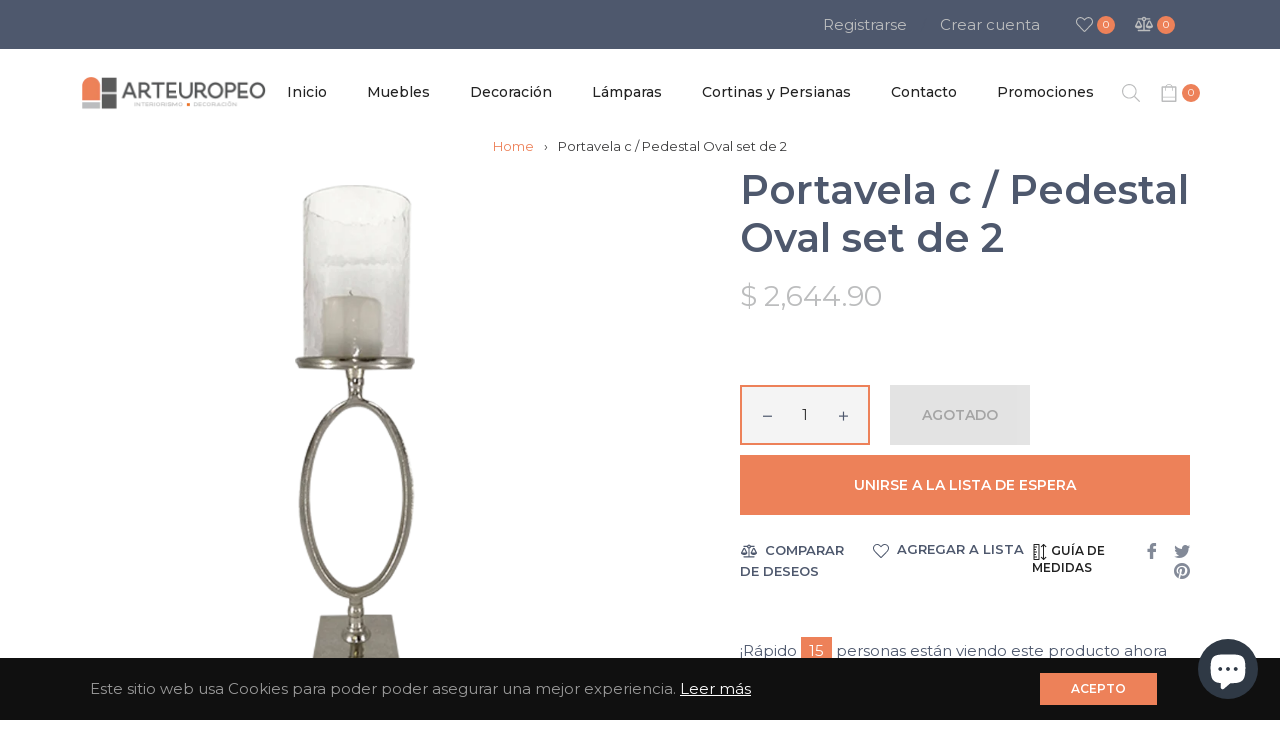

--- FILE ---
content_type: text/javascript; charset=utf-8
request_url: https://www.arteuropeo.com/products/portavela-c-pedestal-oval-set-de-2.js
body_size: 338
content:
{"id":6182874775708,"title":"Portavela c \/ Pedestal Oval  set de 2","handle":"portavela-c-pedestal-oval-set-de-2","description":"\u003cp\u003ePortavela C\/Pedestal Oval.\u003c\/p\u003e\n\u003cp\u003e8\"X25\" \u003c\/p\u003e\n\u003cp\u003eSet de 2\u003c\/p\u003e\n\u003cp\u003e\u003cspan\u003e**El precio presentado para este producto no incluye el Impuesto al Valor Agregado (IVA)**\u003c\/span\u003e\u003c\/p\u003e","published_at":"2021-09-17T11:05:52-05:00","created_at":"2021-02-05T14:04:05-06:00","vendor":"Ardec","type":"Candelabros","tags":["Color_plateado","Material_Metal","Tipo_de mesa"],"price":264490,"price_min":264490,"price_max":264490,"available":false,"price_varies":false,"compare_at_price":264490,"compare_at_price_min":264490,"compare_at_price_max":264490,"compare_at_price_varies":false,"variants":[{"id":37708122718364,"title":"Default Title","option1":"Default Title","option2":null,"option3":null,"sku":"","requires_shipping":true,"taxable":false,"featured_image":null,"available":false,"name":"Portavela c \/ Pedestal Oval  set de 2","public_title":null,"options":["Default Title"],"price":264490,"weight":0,"compare_at_price":264490,"inventory_management":"shopify","barcode":"","requires_selling_plan":false,"selling_plan_allocations":[]}],"images":["\/\/cdn.shopify.com\/s\/files\/1\/0412\/0490\/8188\/products\/IMG_20201005_160511.png?v=1632158213"],"featured_image":"\/\/cdn.shopify.com\/s\/files\/1\/0412\/0490\/8188\/products\/IMG_20201005_160511.png?v=1632158213","options":[{"name":"Title","position":1,"values":["Default Title"]}],"url":"\/products\/portavela-c-pedestal-oval-set-de-2","media":[{"alt":null,"id":16072852177052,"position":1,"preview_image":{"aspect_ratio":1.0,"height":700,"width":700,"src":"https:\/\/cdn.shopify.com\/s\/files\/1\/0412\/0490\/8188\/products\/IMG_20201005_160511.png?v=1632158213"},"aspect_ratio":1.0,"height":700,"media_type":"image","src":"https:\/\/cdn.shopify.com\/s\/files\/1\/0412\/0490\/8188\/products\/IMG_20201005_160511.png?v=1632158213","width":700}],"requires_selling_plan":false,"selling_plan_groups":[]}